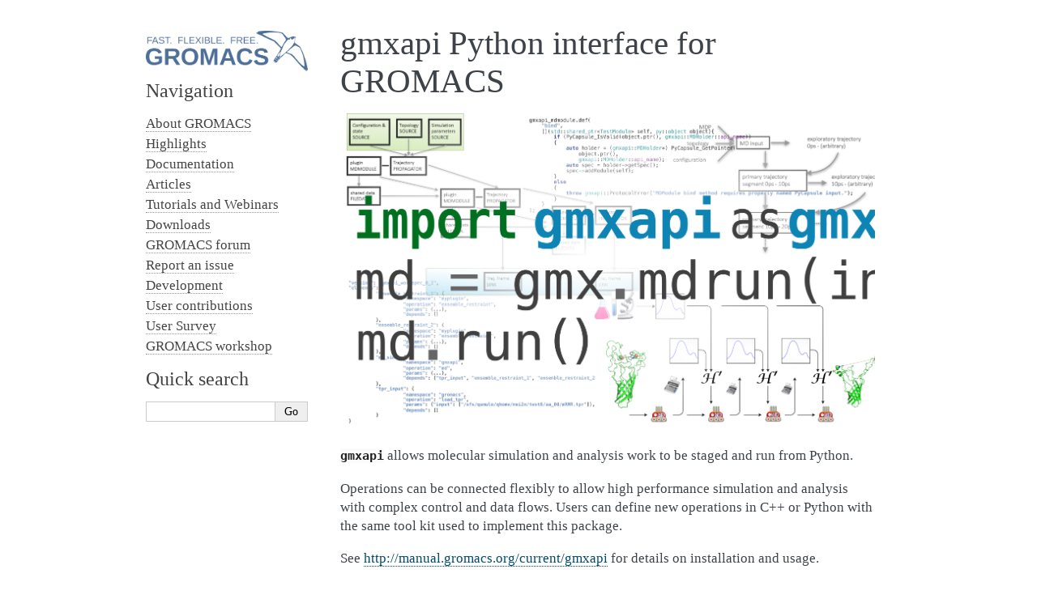

--- FILE ---
content_type: text/html; charset=utf-8
request_url: https://www.gromacs.org/topic/gmxapi-python.html
body_size: 5435
content:

<!DOCTYPE html>

<html lang="en">
  <head>
    <meta charset="utf-8" />
    <meta name="viewport" content="width=device-width, initial-scale=1.0" /><meta name="generator" content="Docutils 0.19: https://docutils.sourceforge.io/" />

    <title>gmxapi Python interface for GROMACS &#8212; GROMACS webpage https://www.gromacs.org documentation</title>
    <link rel="stylesheet" type="text/css" href="../_static/pygments.css" />
    <link rel="stylesheet" type="text/css" href="../_static/alabaster.css" />
    <script data-url_root="../" id="documentation_options" src="../_static/documentation_options.js"></script>
    <script src="../_static/jquery.js"></script>
    <script src="../_static/underscore.js"></script>
    <script src="../_static/_sphinx_javascript_frameworks_compat.js"></script>
    <script src="../_static/doctools.js"></script>
    <script src="../_static/sphinx_highlight.js"></script>
    <link rel="author" title="About these documents" href="../about.html" />
    <link rel="index" title="Index" href="../genindex.html" />
    <link rel="search" title="Search" href="../search.html" />
   
  <link rel="stylesheet" href="../_static/custom.css" type="text/css" />
  
  
  <meta name="viewport" content="width=device-width, initial-scale=0.9, maximum-scale=0.9" />

  </head><body>
  

    <div class="document">
      <div class="documentwrapper">
        <div class="bodywrapper">
          

          <div class="body" role="main">
            
  <section id="gmxapi-python-interface-for-gromacs">
<h1>gmxapi Python interface for GROMACS<a class="headerlink" href="#gmxapi-python-interface-for-gromacs" title="Permalink to this heading">¶</a></h1>
<img alt="../_images/gmxapi-python.png" src="../_images/gmxapi-python.png" />
<p><a class="reference external" href="https://manual.gromacs.org/current/gmxapi/userguide/pythonreference.html#module-gmxapi" title="(in GROMACS v2025.4)"><code class="xref py py-mod docutils literal notranslate"><span class="pre">gmxapi</span></code></a>
allows molecular simulation and analysis work to be staged and run from Python.</p>
<p>Operations can be connected flexibly to allow high performance simulation and
analysis with complex control and data flows. Users can define new operations
in C++ or Python with the same tool kit used to implement this package.</p>
<p>See <a class="reference external" href="http://manual.gromacs.org/current/gmxapi">http://manual.gromacs.org/current/gmxapi</a> for details on installation and usage.</p>
<p><strong>Reference</strong></p>
<p>Irrgang, M. E., Hays, J. M., &amp; Kasson, P. M.
gmxapi: a high-level interface for advanced control and extension of molecular dynamics simulations.
<em>Bioinformatics</em> 2018.
DOI: <a class="reference external" href="https://doi.org/10.1093/bioinformatics/bty484">10.1093/bioinformatics/bty484</a></p>
</section>


          </div>
          
        </div>
      </div>
      <div class="sphinxsidebar" role="navigation" aria-label="main navigation">
        <div class="sphinxsidebarwrapper">
<p class="logo">
  <a href="../index.html">
    <img class="logo" src="../_static/gmx_logo_blue.png" alt="Logo"/>
    
  </a>
</p>








<h3>Navigation</h3>
<ul>
<li class="toctree-l1"><a class="reference internal" href="../about.html">About GROMACS</a></li>
<li class="toctree-l1"><a class="reference internal" href="../highlights.html">Highlights</a></li>
<li class="toctree-l1"><a class="reference external" href="https://manual.gromacs.org/current/index.html">Documentation</a></li>
<li class="toctree-l1"><a class="reference internal" href="../articles.html">Articles</a></li>
<li class="toctree-l1"><a class="reference internal" href="../tutorial_webinar.html">Tutorials and Webinars</a></li>
<li class="toctree-l1"><a class="reference external" href="https://manual.gromacs.org">Downloads</a></li>
<li class="toctree-l1"><a class="reference external" href="http://forum.gromacs.org">GROMACS forum</a></li>
<li class="toctree-l1"><a class="reference internal" href="../report_issue.html">Report an issue</a></li>
<li class="toctree-l1"><a class="reference internal" href="../development.html">Development</a></li>
<li class="toctree-l1"><a class="reference internal" href="../user_contributions.html">User contributions</a></li>
<li class="toctree-l1"><a class="reference internal" href="../user_survey.html">User Survey</a></li>
<li class="toctree-l1"><a class="reference internal" href="../workshop.html">GROMACS workshop</a></li>
</ul>

<div class="relations">
<h3>Related Topics</h3>
<ul>
  <li><a href="../index.html">Documentation overview</a><ul>
  </ul></li>
</ul>
</div>
<div id="searchbox" style="display: none" role="search">
  <h3 id="searchlabel">Quick search</h3>
    <div class="searchformwrapper">
    <form class="search" action="../search.html" method="get">
      <input type="text" name="q" aria-labelledby="searchlabel" autocomplete="off" autocorrect="off" autocapitalize="off" spellcheck="false"/>
      <input type="submit" value="Go" />
    </form>
    </div>
</div>
<script>document.getElementById('searchbox').style.display = "block"</script>








        </div>
      </div>
      <div class="clearer"></div>
    </div>
    <div class="footer">
      &copy;2022-2024, GROMACS development team.
      
      |
      Powered by <a href="http://sphinx-doc.org/">Sphinx 5.3.0</a>
      &amp; <a href="https://github.com/bitprophet/alabaster">Alabaster 0.7.13</a>
      
      |
      <a href="../_sources/topic/gmxapi-python.rst.txt"
          rel="nofollow">Page source</a>
    </div>

    

    
  </body>
</html>